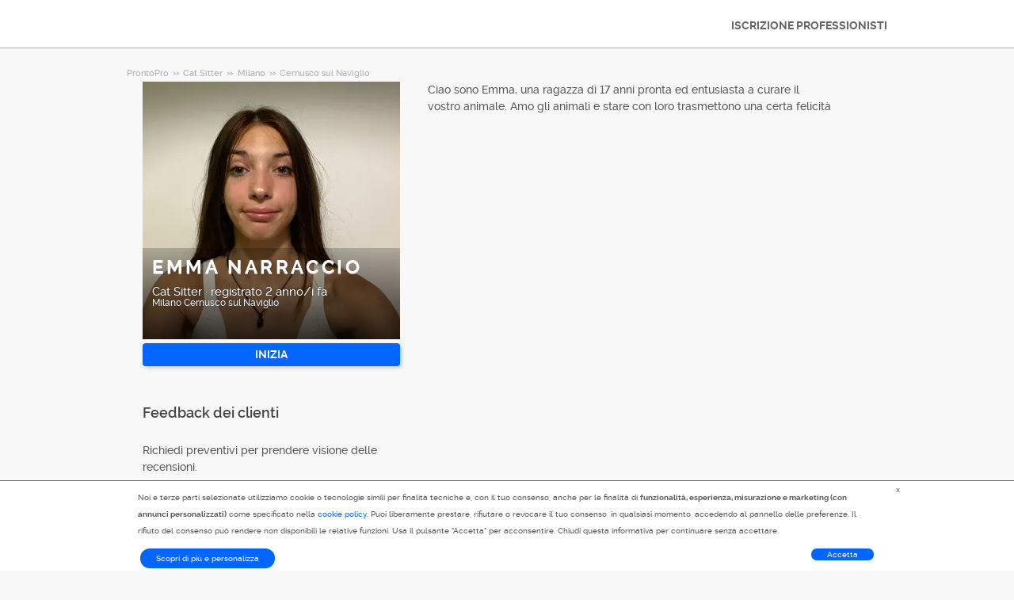

--- FILE ---
content_type: text/html; charset=utf-8
request_url: https://prontopro.it/pro/emma-narraccio-milano-cernusco-sul-naviglio-cat-sitter_40886199
body_size: 8634
content:



<!DOCTYPE html>
<!--

*** Join the services revolution! ***
    
Check out our job openings: https://info.armut.com/kariyer
​
-->
<!--[if IE 7 ]><html lang="it" class="ie7"><![endif]-->
<!--[if IE 8 ]><html lang="it" class="ie8"><![endif]-->
<!--[if IE 9 ]><html lang="it" class="ie9"><![endif]-->
<!--[if (gt IE 9)|!(IE)]><!-->
<html lang="it"  dir="">
<!--<![endif]-->
<head>
    <!-- meta -->
    <meta charset="utf-8" /><meta http-equiv="X-UA-Compatible" content="IE=edge" /><meta http-equiv="X-UA-Compatible" content="chrome=1" /><meta http-equiv="Content-type" content="text/html; charset=UTF-8" /><meta http-equiv="Content-Style-Type" content="text/css" /><meta http-equiv="Content-Script-Type" content="text/javascript" /><meta name="viewport" content="width=device-width, initial-scale=1.0, maximum-scale=1.0, user-scalable=0" /><meta name="author" content="Armut" /><meta name="robots" content="noodp" /><meta property="og:type" content="website" /><meta name="theme-color" content="#ffffff" /><meta name='copyright' content='© 2026 Armut and Armut Teknoloji' />


    <!-- style -->
    <link rel="stylesheet" type="text/css" media="all" href="https://cdn.armut.com/css/bootstrap-3.3.7.min.css" />

    
            <link rel="stylesheet" type="text/css" href="https://cdn.armut.com/css/prontopro.css?version=2.83" />
        
        <link rel="stylesheet" type="text/css" media="all" href="https://cdn.armut.com/css/mobil.min.css?version=2.83" />
        <!-- arabic style -->
        
        <link rel="stylesheet" type="text/css" media="all" href="https://cdn.armut.com/css/fonts.css" />
        



    <!-- brand -->
    <link rel="apple-touch-icon" sizes="57x57" "https://cdn.armut.com/images/themes/prontopro/favicon-57x57.png"> <link rel="apple-touch-icon" sizes="60x60" href="https://cdn.armut.com/images/themes/prontopro/favicon-60x60.png"> <link rel="apple-touch-icon" sizes="72x72" href="https://cdn.armut.com/images/themes/prontopro/favicon-72x72.png"> <link rel="apple-touch-icon" sizes="76x76" href="https://cdn.armut.com/images/themes/prontopro/favicon-76x76.png"> <link rel="apple-touch-icon" sizes="114x114" href="https://cdn.armut.com/images/themes/prontopro/favicon-114x114.png"> <link rel="apple-touch-icon" sizes="120x120" href="https://cdn.armut.com/images/themes/prontopro/favicon-120x120.png"> <link rel="apple-touch-icon" sizes="144x144" href="https://cdn.armut.com/images/themes/prontopro/favicon-144x144.png"> <link rel="icon" type="image/png" href="https://cdn.armut.com/images/themes/prontopro/favicon-96x96.png" sizes="96x96"> <meta name="msapplication-TileColor" content="#00a300"> <meta name="msapplication-TileImage" content="https://cdn.armut.com/images/themes/prontopro/favicon-144x144.png"><script type="text/javascript" src="https://cdn.armut.com/javascript/uibenda-it.min.js" async="true"></script>
<!-- Data Layer Setup for GTM-->
<script>
  window.dataLayer = window.dataLayer || [];
</script>
<!-- End Data Layer Setup for GTM-->

<!-- Google Tag Manager -->
<script>
  (function(w, d, s, l, i) {
    w[l] = w[l] || [];
    w[l].push({
      'gtm.start': new Date().getTime(),
      event: 'gtm.js'
    });
    var f = d.getElementsByTagName(s)[0],
      j = d.createElement(s),
      dl = l != 'dataLayer' ? '&l=' + l : '';
    j.async = true;
    j.src = 'https://www.googletagmanager.com/gtm.js?id=' + i + dl;
    f.parentNode.insertBefore(j, f);
  })(window, document, 'script', 'dataLayer', 'GTM-PNH5D8XZ');
</script>
<!-- End Google Tag Manager -->

<!-- Start VWO Async SmartCode -->
<link rel="preconnect" href="https://dev.visualwebsiteoptimizer.com" />
<script type='text/javascript' id='vwoCode'>
window._vwo_code || (function() {
var account_id=747326,
version=2.1,
settings_tolerance=2000,
hide_element='body',
hide_element_style = 'opacity:0 !important;filter:alpha(opacity=0) !important;background:none !important;transition:none !important;',
/* DO NOT EDIT BELOW THIS LINE */
f=false,w=window,d=document,v=d.querySelector('#vwoCode'),cK='_vwo_'+account_id+'_settings',cc={};try{var c=JSON.parse(localStorage.getItem('_vwo_'+account_id+'_config'));cc=c&&typeof c==='object'?c:{}}catch(e){}var stT=cc.stT==='session'?w.sessionStorage:w.localStorage;code={nonce:v&&v.nonce,use_existing_jquery:function(){return typeof use_existing_jquery!=='undefined'?use_existing_jquery:undefined},library_tolerance:function(){return typeof library_tolerance!=='undefined'?library_tolerance:undefined},settings_tolerance:function(){return cc.sT||settings_tolerance},hide_element_style:function(){return'{'+(cc.hES||hide_element_style)+'}'},hide_element:function(){if(performance.getEntriesByName('first-contentful-paint')[0]){return''}return typeof cc.hE==='string'?cc.hE:hide_element},getVersion:function(){return version},finish:function(e){if(!f){f=true;var t=d.getElementById('_vis_opt_path_hides');if(t)t.parentNode.removeChild(t);if(e)(new Image).src='https://dev.visualwebsiteoptimizer.com/ee.gif?a='+account_id+e}},finished:function(){return f},addScript:function(e){var t=d.createElement('script');t.type='text/javascript';if(e.src){t.src=e.src}else{t.text=e.text}v&&t.setAttribute('nonce',v.nonce);d.getElementsByTagName('head')[0].appendChild(t)},load:function(e,t){var n=this.getSettings(),i=d.createElement('script'),r=this;t=t||{};if(n){i.textContent=n;d.getElementsByTagName('head')[0].appendChild(i);if(!w.VWO||VWO.caE){stT.removeItem(cK);r.load(e)}}else{var o=new XMLHttpRequest;o.open('GET',e,true);o.withCredentials=!t.dSC;o.responseType=t.responseType||'text';o.onload=function(){if(t.onloadCb){return t.onloadCb(o,e)}if(o.status===200||o.status===304){_vwo_code.addScript({text:o.responseText})}else{_vwo_code.finish('&e=loading_failure:'+e)}};o.onerror=function(){if(t.onerrorCb){return t.onerrorCb(e)}_vwo_code.finish('&e=loading_failure:'+e)};o.send()}},getSettings:function(){try{var e=stT.getItem(cK);if(!e){return}e=JSON.parse(e);if(Date.now()>e.e){stT.removeItem(cK);return}return e.s}catch(e){return}},init:function(){if(d.URL.indexOf('__vwo_disable__')>-1)return;var e=this.settings_tolerance();w._vwo_settings_timer=setTimeout(function(){_vwo_code.finish();stT.removeItem(cK)},e);var t;if(this.hide_element()!=='body'){t=d.createElement('style');var n=this.hide_element(),i=n?n+this.hide_element_style():'',r=d.getElementsByTagName('head')[0];t.setAttribute('id','_vis_opt_path_hides');v&&t.setAttribute('nonce',v.nonce);t.setAttribute('type','text/css');if(t.styleSheet)t.styleSheet.cssText=i;else t.appendChild(d.createTextNode(i));r.appendChild(t)}else{t=d.getElementsByTagName('head')[0];var i=d.createElement('div');i.style.cssText='z-index: 2147483647 !important;position: fixed !important;left: 0 !important;top: 0 !important;width: 100% !important;height: 100% !important;background: white !important;display: block !important;';i.setAttribute('id','_vis_opt_path_hides');i.classList.add('_vis_hide_layer');t.parentNode.insertBefore(i,t.nextSibling)}var o=window._vis_opt_url||d.URL,s='https://dev.visualwebsiteoptimizer.com/j.php?a='+account_id+'&u='+encodeURIComponent(o)+'&vn='+version;if(w.location.search.indexOf('_vwo_xhr')!==-1){this.addScript({src:s})}else{this.load(s+'&x=true')}}};w._vwo_code=code;code.init();})();
</script>
<!-- End VWO Async SmartCode -->

    <!-- master specific -->



    <title>
	Emma Narraccio Cat Sitter Cernusco sul Naviglio A ProntoPro #40886199
</title>
    
    <link rel='canonical' href='https://prontopro.it/pro/emma-narraccio-milano-cernusco-sul-naviglio-cat-sitter_40886199' />


    <script>document.addEventListener('touchstart', function () { }, true)</script>
<meta name="description" content="Ciao sono Emma, una ragazza di 17 anni pronta ed entusiasta a curare il vostro animale. Amo gli animali e stare con loro trasmettono una certa felicit" /></head>
<body class="armut armut-responsive homepage homepage_overview box-shadow multiple-backgrounds homepage-overview" itemtype="http://schema.org/WebPage">
    <!-- Google Tag Manager (noscript) -->
<noscript>
  <iframe src="https://www.googletagmanager.com/ns.html?id=GTM-PNH5D8XZ" height="0" width="0" style="display:none;visibility:hidden"></iframe>
</noscript>
<!-- End Google Tag Manager (noscript) -->
    <form method="post" action="/pro/emma-narraccio-milano-cernusco-sul-naviglio-cat-sitter_40886199" id="form1" role="form">
<div class="aspNetHidden">
<input type="hidden" name="__EVENTTARGET" id="__EVENTTARGET" value="" />
<input type="hidden" name="__EVENTARGUMENT" id="__EVENTARGUMENT" value="" />
<input type="hidden" name="__VIEWSTATE" id="__VIEWSTATE" value="wHN7SCGHji/BNL3iAdbYwg++XtpHAicFG/luB7+SC/FELXn1bIrEtRW9ZJMw4S+2J1xJNEGbLxz25INdw/OhpBmDv40=" />
</div>

<script type="text/javascript">
//<![CDATA[
var theForm = document.forms['form1'];
if (!theForm) {
    theForm = document.form1;
}
function __doPostBack(eventTarget, eventArgument) {
    if (!theForm.onsubmit || (theForm.onsubmit() != false)) {
        theForm.__EVENTTARGET.value = eventTarget;
        theForm.__EVENTARGUMENT.value = eventArgument;
        theForm.submit();
    }
}
//]]>
</script>


<div class="aspNetHidden">

	<input type="hidden" name="__VIEWSTATEGENERATOR" id="__VIEWSTATEGENERATOR" value="62F155D1" />
</div>
        <div class="glorious-header" style="border-bottom: 1px solid #aeaeae;">
            <div class="wrapper">
                <div class="row header-row">
                    <div class="header-logo column-6 arabic-right">
                        <a href="https://prontopro.it" style="background-image: url('https://cdn.armut.com/images/themes/prontopro/logo.png') !important" class="logo" id="logo"></a>
                    </div>
                    <div class="column-18 header-navigation-permanent">
                        <a id="hplProSignup" class="bttn gray-link" href="https://prontopro.it/prosignup">ISCRIZIONE PROFESSIONISTI</a>
                    </div>
                </div>
            </div>
        </div>
        <div id="content-body">
            
    <div id="content-body">
        <div class="wrapper content">
           
<style type="text/css">
    .new-breadcrumb li {
        display: inline-block
    }

        .new-breadcrumb li a {
            color: #aeaeae;
            font-size: 11px;
        }

        .new-breadcrumb li:after {
            content: ">>";
            letter-spacing: -1.3px;
            color: #aeaeae;
            font-size: 9px;
            margin: 0 2px;
            vertical-align: 1px;
        }

        .new-breadcrumb li:last-child:after {
            display: none
        }
</style>

<ul class="new-breadcrumb" itemscope itemtype="http://schema.org/BreadcrumbList">
    <li itemprop="itemListElement" itemscope
        itemtype="http://schema.org/ListItem">
        <a itemprop="item" href="https://prontopro.it">
            <span itemprop="name">ProntoPro</span>
        </a>
        <meta itemprop="position" content="1"/>
    </li>
    
        <li itemprop="itemListElement" itemscope itemtype="http://schema.org/ListItem">
            <a itemprop="item" 
                                    href="https://prontopro.it/cat-sitter"
                               >
                <span itemprop="name">Cat Sitter</span>
            </a>
            <meta itemprop="position" content="2"/>
        </li>
    
        <li itemprop="itemListElement" itemscope itemtype="http://schema.org/ListItem">
            <a itemprop="item" 
                                    href="https://prontopro.it/milano-cat-sitter"
                               >
                <span itemprop="name">Milano</span>
            </a>
            <meta itemprop="position" content="3"/>
        </li>
    
        <li itemprop="itemListElement" itemscope itemtype="http://schema.org/ListItem">
            <a itemprop="item" 
                                    href="https://prontopro.it/cernusco-sul-naviglio-cat-sitter"
                               >
                <span itemprop="name">Cernusco sul Naviglio</span>
            </a>
            <meta itemprop="position" content="4"/>
        </li>
    
</ul>
            <input type="hidden" name="ctl00$PageBody$hdnServiceName" id="PageBody_hdnServiceName" value="Cat Sitter" />
            <input type="hidden" name="ctl00$PageBody$hdnServiceId" id="PageBody_hdnServiceId" value="112814" />
            <input type="hidden" name="ctl00$PageBody$hdnStateId" id="PageBody_hdnStateId" value="34697" />
            <input type="hidden" name="ctl00$PageBody$hdnCityId" id="PageBody_hdnCityId" value="992217" />
            <input type="hidden" name="ctl00$PageBody$hdnCityName" id="PageBody_hdnCityName" value="Cernusco sul Naviglio" />
            <input type="hidden" name="ctl00$PageBody$hdnStateName" id="PageBody_hdnStateName" value="Milano" />            
            <div class="col-xs-12">
                <input type="hidden" name="ctl00$PageBody$ucProviderView1$hfServiceId" id="PageBody_ucProviderView1_hfServiceId" value="112814" />
<input type="hidden" name="ctl00$PageBody$ucProviderView1$hfProfileId" id="PageBody_ucProviderView1_hfProfileId" value="40886199" />
<input type="hidden" name="ctl00$PageBody$ucProviderView1$hfProfilKontrolTarihi" id="PageBody_ucProviderView1_hfProfilKontrolTarihi" />
<input type="hidden" name="ctl00$PageBody$ucProviderView1$hfBilgileriKitlendi" id="PageBody_ucProviderView1_hfBilgileriKitlendi" value="1" />
<script src="//code.jquery.com/jquery-1.11.0.min.js"></script>
<script src="https://cdn.armut.com/javascript/bootstrap-3.3.5.min.js" type="text/javascript"></script>
<script src="https://cdn.armut.com/javascript/jquery.rateit.min.js"></script>
<link href="https://cdn.armut.com/css/rateit.min.css" rel="stylesheet" type="text/css">
<style>
.modal-backdrop {
    z-index:1037;
}
.modal {
 z-index:1038;
}</style>
<base href="/" />
<div class="column-9 arabic-right">
    <table class="arabic-text-right" id="tblProviderInfo" style="text-align: left;">
        <tr>
            <td colspan="2">
                <div class="profile-logo-container">
                    <div class="user-image-container xxxlarge">
                        <img id="PageBody_ucProviderView1_LogoImage" src="https://cdn.armut.com/UserPics/tr:w-325,h-325/fec78d17-b338-4d62-aa2b-0fd4d9938959.jpeg" />
                        <div class="details">
                            <div class="inside">
                                <div class="title">
                                    <h1>
                                        <span id="PageBody_ucProviderView1_txtAd">Emma Narraccio</span></h1>
                                </div>
                                <div class="rating-box">
                                    
                                </div>
                                <div class="profession">
                                    <span id="PageBody_ucProviderView1_txtServiceId">Cat Sitter</span>
                                    ·
                                    <span id="PageBody_ucProviderView1_lblUserDuration">registrato 2 anno/i fa</span>

                                </div>
                                <div class="location">
                                    <span id="PageBody_ucProviderView1_txtState">Milano</span>
                                    <span id="PageBody_ucProviderView1_txtCity">Cernusco sul Naviglio</span>
                                </div>
                            </div>
                        </div>
                    </div>
                </div>
            </td>
        </tr>
        <tr>
            <td style="margin-bottom: 15px; padding-bottom: 15px;">
                <strong>
                    
                    <b>
                        
                    </b>
                </strong>
                <a id="PageBody_ucProviderView1_lnkFiyatTeklifAl" class="system-bttn" data-toggle="modal" data-target="#divFiyatTeklifiAl" href="javascript:__doPostBack(&#39;ctl00$PageBody$ucProviderView1$lnkFiyatTeklifAl&#39;,&#39;&#39;)" style="width: 325px; margin-top: 5px;">INIZIA</a>
            </td>
        </tr>
        <tr>
            <td colspan="2">
                <table>
                    <tr id="PageBody_ucProviderView1_trRozetler" style="display:none;">
	<td style="vertical-align: top; width: 325px;" colspan="2">
                            
                        </td>
</tr>

                </table>
            </td>
        </tr>
        <div id="PageBody_ucProviderView1_pnlReview">
	
            <tr>
                <th colspan="2" class="arabic-text-right">
                    <h3>Feedback dei clienti</h3>
                </th>
            </tr>
            <tr>
                <td colspan="2" style="width: 100%;">
                    <div style="width: 325px;">
                        <span id="PageBody_ucProviderView1_lblRev">Richiedi preventivi per prendere visione delle recensioni.</span>
                        
                        
                    </div>
                </td>
            </tr>
        
</div>
        <tr>
            <th colspan="2" class="arabic-text-right">
                <h3>Controlli di sicurezza</h3>
            </th>
        </tr>
        <tr>
            <td colspan="2" style="margin-top: 15px; margin-bottom: 15px; padding-bottom: 15px; width: 100%;">
                <table id="PageBody_ucProviderView1_ucGuvenlikKontrolleri_tblguvenlik" style="width:100%;">
	<tr id="PageBody_ucProviderView1_ucGuvenlikKontrolleri_trEmailValid">
		<td>
            <img id="PageBody_ucProviderView1_ucGuvenlikKontrolleri_imgEmailValid" src="https://cdn.armut.com/images/checkmark.png" />
        </td>
		<td>
            <span id="PageBody_ucProviderView1_ucGuvenlikKontrolleri_lblEmailValid">Indirizzo e-mail valido</span>
        </td>
	</tr>
	<tr id="PageBody_ucProviderView1_ucGuvenlikKontrolleri_trAddressValid">
		<td>
            <img id="PageBody_ucProviderView1_ucGuvenlikKontrolleri_imgAddressValid" src="https://cdn.armut.com/images/checkmark.png" />
        </td>
		<td>
            <span id="PageBody_ucProviderView1_ucGuvenlikKontrolleri_lblAddressValid">Indirizzo valido</span>
        </td>
	</tr>
	<tr id="PageBody_ucProviderView1_ucGuvenlikKontrolleri_trIdCardValid">
		<td>
            <img id="PageBody_ucProviderView1_ucGuvenlikKontrolleri_imgIdCardValid" src="https://cdn.armut.com/images/checkmark.png" />
        </td>
		<td>
            <span id="PageBody_ucProviderView1_ucGuvenlikKontrolleri_lblIdCardValid">Carta d'identità valida</span>
        </td>
	</tr>
</table>


            </td>
        </tr>
        
        
    </table>
</div>
<div class="column-13">
    <div> <span style="font-size: 14px;">
                    <span id="PageBody_ucProviderView1_tbxDesc">Ciao sono Emma, una ragazza di 17 anni pronta ed entusiasta a curare il vostro animale. Amo gli animali e stare con loro trasmettono una certa felicità</span>
                </span></div>
    
    
    
    <table class="full-width">
        
    </table>
</div>
<div id="divFiyatTeklifiAl" class="modal fade" tabindex="-1" role="dialog" aria-hidden="true">
    <div class="modal-dialog" style="min-width:470px">
        <div class="modal-content">
            <div class="modal-header">
                <a class="close" data-dismiss="modal">X</a>
                <h3 style="font-size: 22px;">
                    <span id="PageBody_ucProviderView1_lblQuoteCount2Text">Ottieni 4 preventivi per Cat Sitter dai Professionisti disponibili e confrontali.</span>
                </h3>
            </div>
            <div class="modal-body">
                <table>
                    <tr>
                        <td>
                            <span id="PageBody_ucProviderView1_lblTeklifsayAl">906 Cat Sitter sono pronti a fornire il proprio servizio.</span>
                        </td>
                    </tr>
                    <tr>
                        <td style="padding-top: 15px;" >
                            <a id="PageBody_ucProviderView1_hplRequestJob" class="callAngularApps bttn orange" data-url="/quote/cat-sitter/112814/1" style="min-width: 130px; width: 100%; padding: 12px; margin: 0;">INIZIA</a>
                        </td>
                    </tr>
                </table>
            </div>
        </div>
    </div>
    <input type="hidden" value="https://cdn.armut.com/" id="webrootCdnForCssAndJs" />
    <input type="hidden" value="LIVE" id="armutStatus" />

    <input type="hidden" value="https://cdn.armut.com/javascript/angular/CustomerOnboarding/latest/it-IT" id="angularComponentUrl" />
    <app-root-wizard businessmodel="1"  jobsource="hizmetveren" placeholder="Di cosa hai bisogno?" buttontext="Cerca" wizardtype="noSearch" serviceid="112814" root="pro/emma-narraccio-milano-cernusco-sul-naviglio-cat-sitter_40886199" servicename="cat-sitter"></app-root-wizard>
        

 <script src="https://cdn.armut.com/javascript/angular/CustomerOnboarding/latest/it-IT/runtime.js?version=2.83" defer></script>
<script src="https://cdn.armut.com/javascript/angular/CustomerOnboarding/latest/it-IT/polyfills-es5.js?version=2.83" nomodule defer>
</script><script src="https://cdn.armut.com/javascript/angular/CustomerOnboarding/latest/it-IT/polyfills.js?version=2.83" defer></script>
<script src="https://cdn.armut.com/javascript/angular/CustomerOnboarding/latest/it-IT/main.js?version=2.83" defer></script>

    <script type="text/javascript" src="https://cdn.armut.com/assets/dist/scripts/dynamic.min.js?version=2.83"></script>
</div>

            </div>            
        </div>
        <div class="sticky-cta" data-sticky-cta="">
            <div class="wrapper">
                <div class="logo arabic-right" style="background-image: url('https://cdn.armut.com/images/themes/prontopro/logo.png') !important"></div>
                <a id="PageBody_hplGetQuotes" role="button" class="bttn orange arabic-left callAngularApps" data-url="/quote/cat-sitter/112814/1">Richiedi un preventivo ></a>
                
                <div class="tagline text-center">
                    <span id="PageBody_lblStickyHeaderTitle">Ottieni fino a 4 preventivi per Cat Sitter</span>
                </div>
            </div>
        </div>
    </div>
    <script>
        var nav = $('.sticky-cta');
        var scrolled = false;
        $(window).scroll(function () {
            if (150 < $(window).scrollTop() && !scrolled) {
                nav.addClass('visible').animate({ top: '0px' });
                scrolled = true;
            }
            if (150 > $(window).scrollTop() && scrolled) {
                nav.removeClass('visible').css('top', '-100px');
                scrolled = false;
            }
        });
    </script>

        </div>
        
<footer>
    <div class="footer container footer-container">
        <div class="row">
            <div class="col-xs-6 col-sm-4">
    <h5 class="footer-title">INFORMAZIONI</h5>
    <ul>
      <li><a title='Chi siamo' href='https://prontopro.it/about-us'>Chi siamo</a></li>
<li><a title='Come funziona' href='https://prontopro.it/how-it-works'>Come funziona</a></li>
      <li><a title='Blog' href='https://blog.prontopro.it/?utm_source=footer&utm_medium=organic'>Blog</a></li>
    </ul>
</div>
            <div class="col-xs-6 col-sm-3">                             <h5 class="footer-title">Professionisti</h5>                             <ul>                                 <li><a href='/vicino-a-me'>Vicino a me</a></li>                             </ul>                         </div>
            <div class="col-xs-6 col-sm-3 hidden-xs">     <h5 class="footer-title"> </h5>     <ul>         <li> </li>         <li> </li>         <li> </li>         <li> </li>         <li> </li>     </ul> </div>
            <div class="col-xs-6 col-sm-3">
                <h5 class="footer-title">Contattaci</h5>
                <ul>
                    <li><a href="mailto:assistenza@prontopro.it">assistenza@prontopro.it</a></li>
                    
                </ul>
                <a href="https://prontopro.it/prosignup" class="hizmet-ver hidden-xs">ISCRIZIONE PROFESSIONISTI</a>
            </div>
            <div class="col-xs-6 visible-xs " id="footer-col-5">
                <h5 class="footer-title">ISCRIZIONE PROFESSIONISTI</h5>
                <a href="https://prontopro.it/prosignup" class="hizmet-ver">ISCRIZIONE PROFESSIONISTI</a>
            </div>
        </div>
        <div class="row">
            <div class="col-sm-12 copyright">
                <p>
                    <a href="https://prontopro.it" style="background-image: url('https://cdn.armut.com/images/themes/prontopro/logo-footer.png') !important" class="logo"></a>
                </p>
            </div>
            <div class="col-xs-12 col-sm-6">
                <p class="footer-info">
                    © 2011 -
                    <span id="UCFooter_lblYil">2026</span>
                    ProntoPro, Tutti i diritti riservati.
                </p>
            </div>
        </div>
    </div>
</footer>
    </form>
    
    


    

<input type="hidden" id="sentinelSessionId" value='mby1gvn2np2ini4swrxory4s' />
<input type="hidden" id="sentinelScreenName" value='HizmetVerenProfilleri' />
<input type="hidden" id="sentinelApiUrl" value='https://sentinelapi.armut.com/' />
<input type="hidden" id="sentinelPrincipal" value='' />
<script type="text/javascript" src="https://cdn.armut.com/assets/dist/scripts/sentinel.min.js?version=2.83"></script>

<script>
    
    var ck = document.cookie.split(';')
        .map(function(k) {
            var pair = k.split('=');
            return { key: pair[0].trim(), value: pair.slice(1).join('=').trim() }
        });
    
    ck.filter(function(c){ 
        return c.key.indexOf('_mi-ex_') === 0; 
    })
    .map(function(c){ 
        return c.key;
    })
    .forEach(function(key) {
        document.cookie = key.replace('_mi-ex_','')+'=0;expires='+(new Date(0)).toUTCString();
    });
</script>

</body>
</html>
